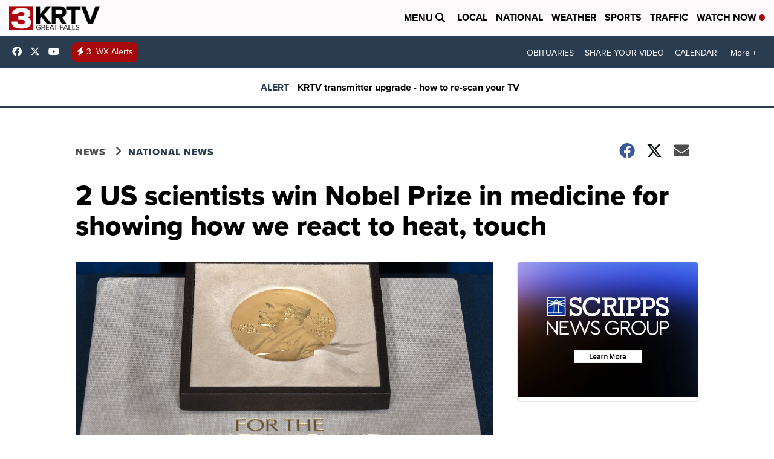

--- FILE ---
content_type: application/javascript; charset=utf-8
request_url: https://fundingchoicesmessages.google.com/f/AGSKWxXfAI39PSijhj3PRoxm1OD3GQNfqxq-bX8dlSqpqko4AwtwfVLvPzlWgk3h9WJ8lkNQlEF1ABNHBZSXvvsHc2reGBy3_UmoarBREXM9jtU8q-ZLT7YJHdt5oWmSUctZzzEy2R3oMF4AI_DeX1VtX4TcgKfB60iuFv9ZFI903jYeiB9bZa4gDPr4fHAt/_/dartadengine2._ads_Home./120-600-/pubfig.js-ContentAd-
body_size: -1290
content:
window['82588528-7814-41a5-8896-f81a138258cc'] = true;